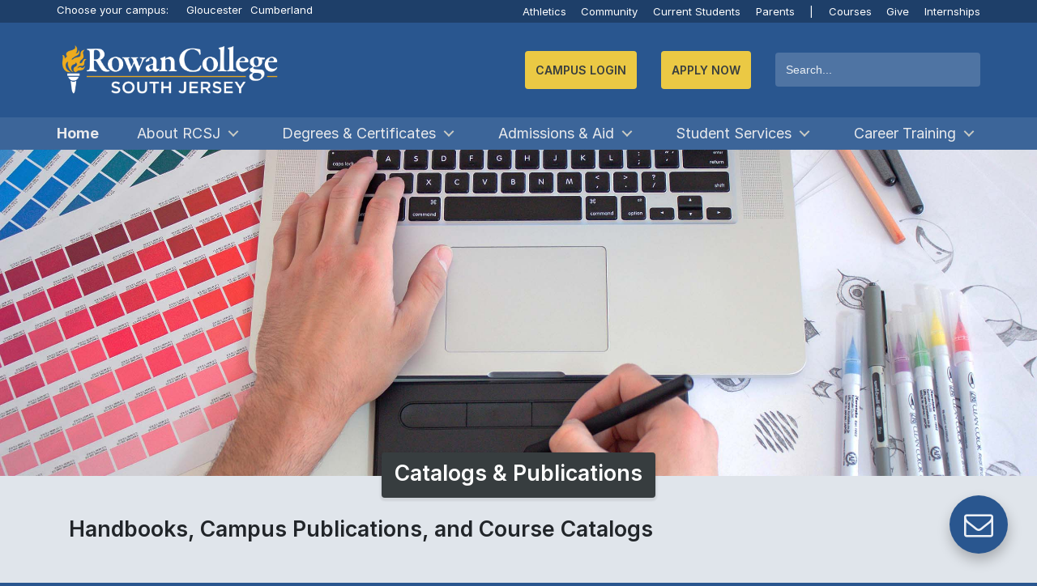

--- FILE ---
content_type: text/html; charset=utf-8
request_url: https://www.rcsj.edu/publications/gloucester/home
body_size: 27056
content:

<!DOCTYPE html >
<html lang="en" dir="ltr">
    <head><meta http-equiv="X-UA-Compatible" content="IE=edge" /><meta name="GENERATOR" content="Microsoft SharePoint" /><meta http-equiv="Content-type" content="text/html; charset=utf-8" /><meta http-equiv="Expires" content="0" /><title>
	
            
            
            Handbooks, Campus Publications, and Course Catalogs
             | Catalogs &amp; Publications | Rowan College South Jersey
                    
</title><link rel="shortcut icon" href="/PublishingImages/Icons/favicon.ico" type="image/vnd.microsoft.icon" id="favicon" />
    <link rel="stylesheet" type="text/css" href="/_catalogs/theme/Themed/76BB1D68/corev15-51C31438.themedcss?ctag=2"/>

    <script type="text/javascript" src="/_layouts/15/16.0.5530.1000/1033/initstrings.js"></script>
<script type="text/javascript" src="/_layouts/15/16.0.5530.1000/init.js"></script>
<script type="text/javascript" src="/ScriptResource.axd?d=-WKft0s_58OXU97ozQh7Saf1mzBvCSszOTWHnZcwxQwyvn0nYIRNvFnUpVyqrOVsD9RHrH5BDc2WBJHcNeC9gwDR7IGP5E1EPmQ8XJN4FBsruse9TNBE5Mfh4L51hX86uuCz6Xvb4164v5R0Czs11vcvvsMnk7YDKWpkaBV-zeL6Jz8LM8ajda-uTTrriFbO0&amp;t=32e5dfca"></script>
<script type="text/javascript" src="/_layouts/15/16.0.5530.1000/blank.js"></script>
<script type="text/javascript" src="/ScriptResource.axd?d=TG9jt-SctJBxg-e_IsusFrh2JgDsybrlWrKQCXO1GolYYQPXfd_ZRUMmKYkxE-G7qvl0reSYW5G3XBkBq6DwUJdsJCe5h1meBsaNv-6yKGNXfn0CV39vwqzOiLkQlMjnXyND7JdW07j25ue0n5nlZihQg5NGE-J_s0Ivzg3CpK5KRz4Ao2WOvvpiM450uavO0&amp;t=32e5dfca"></script>
<script type="text/javascript">RegisterSod("require.js", "\u002f_layouts\u002f15\u002f16.0.5530.1000\u002frequire.js");</script>
<script type="text/javascript">RegisterSod("strings.js", "\u002f_layouts\u002f15\u002f16.0.5530.1000\u002f1033\u002fstrings.js");</script>
<script type="text/javascript">RegisterSod("sp.res.resx", "\u002f_layouts\u002f15\u002f16.0.5530.1000\u002f1033\u002fsp.res.js");</script>
<script type="text/javascript">RegisterSod("sp.runtime.js", "\u002f_layouts\u002f15\u002f16.0.5530.1000\u002fsp.runtime.js");RegisterSodDep("sp.runtime.js", "sp.res.resx");</script>
<script type="text/javascript">RegisterSod("sp.js", "\u002f_layouts\u002f15\u002f16.0.5530.1000\u002fsp.js");RegisterSodDep("sp.js", "sp.runtime.js");RegisterSodDep("sp.js", "sp.ui.dialog.js");RegisterSodDep("sp.js", "sp.res.resx");</script>
<script type="text/javascript">RegisterSod("sp.init.js", "\u002f_layouts\u002f15\u002f16.0.5530.1000\u002fsp.init.js");</script>
<script type="text/javascript">RegisterSod("sp.ui.dialog.js", "\u002f_layouts\u002f15\u002f16.0.5530.1000\u002fsp.ui.dialog.js");RegisterSodDep("sp.ui.dialog.js", "sp.init.js");RegisterSodDep("sp.ui.dialog.js", "sp.res.resx");</script>
<script type="text/javascript">RegisterSod("core.js", "\u002f_layouts\u002f15\u002f16.0.5530.1000\u002fcore.js");RegisterSodDep("core.js", "strings.js");</script>
<script type="text/javascript">RegisterSod("menu.js", "\u002f_layouts\u002f15\u002f16.0.5530.1000\u002fmenu.js");</script>
<script type="text/javascript">RegisterSod("mQuery.js", "\u002f_layouts\u002f15\u002f16.0.5530.1000\u002fmquery.js");</script>
<script type="text/javascript">RegisterSod("callout.js", "\u002f_layouts\u002f15\u002f16.0.5530.1000\u002fcallout.js");RegisterSodDep("callout.js", "strings.js");RegisterSodDep("callout.js", "mQuery.js");RegisterSodDep("callout.js", "core.js");</script>
<script type="text/javascript">RegisterSod("sp.core.js", "\u002f_layouts\u002f15\u002f16.0.5530.1000\u002fsp.core.js");RegisterSodDep("sp.core.js", "strings.js");RegisterSodDep("sp.core.js", "sp.init.js");RegisterSodDep("sp.core.js", "core.js");</script>
<script type="text/javascript">RegisterSod("clienttemplates.js", "\u002f_layouts\u002f15\u002f16.0.5530.1000\u002fclienttemplates.js");</script>
<script type="text/javascript">RegisterSod("sharing.js", "\u002f_layouts\u002f15\u002f16.0.5530.1000\u002fsharing.js");RegisterSodDep("sharing.js", "strings.js");RegisterSodDep("sharing.js", "mQuery.js");RegisterSodDep("sharing.js", "clienttemplates.js");RegisterSodDep("sharing.js", "core.js");</script>
<script type="text/javascript">RegisterSod("suitelinks.js", "\u002f_layouts\u002f15\u002f16.0.5530.1000\u002fsuitelinks.js");RegisterSodDep("suitelinks.js", "strings.js");RegisterSodDep("suitelinks.js", "core.js");</script>
<script type="text/javascript">RegisterSod("clientrenderer.js", "\u002f_layouts\u002f15\u002f16.0.5530.1000\u002fclientrenderer.js");</script>
<script type="text/javascript">RegisterSod("srch.resources.resx", "\u002f_layouts\u002f15\u002f16.0.5530.1000\u002f1033\u002fsrch.resources.js");</script>
<script type="text/javascript">RegisterSod("search.clientcontrols.js", "\u002f_layouts\u002f15\u002f16.0.5530.1000\u002fsearch.clientcontrols.js");RegisterSodDep("search.clientcontrols.js", "sp.init.js");RegisterSodDep("search.clientcontrols.js", "clientrenderer.js");RegisterSodDep("search.clientcontrols.js", "srch.resources.resx");</script>
<script type="text/javascript">RegisterSod("sp.search.js", "\u002f_layouts\u002f15\u002f16.0.5530.1000\u002fsp.search.js");RegisterSodDep("sp.search.js", "sp.init.js");RegisterSodDep("sp.search.js", "sp.runtime.js");</script>
<script type="text/javascript">RegisterSod("ajaxtoolkit.js", "\u002f_layouts\u002f15\u002f16.0.5530.1000\u002fajaxtoolkit.js");RegisterSodDep("ajaxtoolkit.js", "search.clientcontrols.js");</script>
<script type="text/javascript">RegisterSod("cui.js", "\u002f_layouts\u002f15\u002f16.0.5530.1000\u002fcui.js");</script>
<script type="text/javascript">RegisterSod("inplview", "\u002f_layouts\u002f15\u002f16.0.5530.1000\u002finplview.js");RegisterSodDep("inplview", "strings.js");RegisterSodDep("inplview", "core.js");RegisterSodDep("inplview", "clienttemplates.js");RegisterSodDep("inplview", "sp.js");</script>
<script type="text/javascript">RegisterSod("ribbon", "\u002f_layouts\u002f15\u002f16.0.5530.1000\u002fsp.ribbon.js");RegisterSodDep("ribbon", "strings.js");RegisterSodDep("ribbon", "core.js");RegisterSodDep("ribbon", "sp.core.js");RegisterSodDep("ribbon", "sp.js");RegisterSodDep("ribbon", "cui.js");RegisterSodDep("ribbon", "sp.res.resx");RegisterSodDep("ribbon", "sp.runtime.js");RegisterSodDep("ribbon", "inplview");</script>
<script type="text/javascript">RegisterSod("userprofile", "\u002f_layouts\u002f15\u002f16.0.5530.1000\u002fsp.userprofiles.js");RegisterSodDep("userprofile", "sp.runtime.js");</script>
<script type="text/javascript">RegisterSod("followingcommon.js", "\u002f_layouts\u002f15\u002f16.0.5530.1000\u002ffollowingcommon.js");RegisterSodDep("followingcommon.js", "strings.js");RegisterSodDep("followingcommon.js", "sp.js");RegisterSodDep("followingcommon.js", "userprofile");RegisterSodDep("followingcommon.js", "core.js");RegisterSodDep("followingcommon.js", "mQuery.js");</script>
<script type="text/javascript">RegisterSod("profilebrowserscriptres.resx", "\u002f_layouts\u002f15\u002f16.0.5530.1000\u002f1033\u002fprofilebrowserscriptres.js");</script>
<script type="text/javascript">RegisterSod("sp.ui.mysitecommon.js", "\u002f_layouts\u002f15\u002f16.0.5530.1000\u002fsp.ui.mysitecommon.js");RegisterSodDep("sp.ui.mysitecommon.js", "sp.init.js");RegisterSodDep("sp.ui.mysitecommon.js", "sp.runtime.js");RegisterSodDep("sp.ui.mysitecommon.js", "userprofile");RegisterSodDep("sp.ui.mysitecommon.js", "profilebrowserscriptres.resx");</script>
<script type="text/javascript">RegisterSod("browserScript", "\u002f_layouts\u002f15\u002f16.0.5530.1000\u002fie55up.js");RegisterSodDep("browserScript", "strings.js");</script>
<link type="text/xml" rel="alternate" href="/Publications-site/_vti_bin/spsdisco.aspx" />
                
            
            
            
            
            
        
                <link rel="canonical" href="https://www.rcsj.edu:443/publications/gloucester/home" />
                
                
            <meta http-equiv="Content-type" content="text/html; charset=utf-8" /><meta http-equiv="Expires" content="0" /><meta name="viewport" content="width=device-width, initial-scale=1" /><meta charset="UTF-8" /><meta name="theme-color" content="#29568f" />
            <script src="https://use.fontawesome.com/d9a07b774f.js" defer="defer">//<![CDATA[
    
            //]]></script>
            <link rel="search" href="https://www.rcsj.edu/search.xml" type="application/opensearchdescription+xml" title="Search | RCSJ" /><link rel="icon" href="/PublishingImages/Icons/favicon.png" type="image/x-icon" /><link rel="shortcut icon" href="/PublishingImages/Icons/favicon.ico" type="image/x-icon" /><link rel="icon" type="image/png" href="/PublishingImages/Icons/favicon.png" /><meta name="author" content="Rowan College of South Jersey" /><meta name="description" content="Rowan College of South Jersey (RCSJ) is reimagining community college: the only college to offer Rowan Choice, earn a Bachelor&#39;s for less than $30,000 with 3+1, and major in one of 120 degree programs." /><meta name="language" content="en" /><meta name="keywords" content="RCGC,CCCNJ,CCC,Rowan College,South Jersey,Rowan College at Gloucester County,GCCNJ,Gloucester County College,Community College,Cumberland County College,Cumberland County,Gloucester County,Rowan University,College,Tuition,RCSJ,RowanSJ, Rowan College SJ, RC at SJ,South Jersey College, New Jersey College,Colleges,College,Three Plus One,3+1,Rowan Choice, RowanChoice,Transfer College,Community College Transfer,Workforce Development,Adult Education,Education Programs,Nursing,Nursing Degrees,Degrees" /><meta name="apple-mobile-web-app-capable" content="yes" /><meta name="facebook-domain-verification" content="7jmb4luzzcgjc7xvzz5c3x0s1dslmw" />
            <script>//<![CDATA[
        window.getCookie = function(name) {
          match = document.cookie.match(new RegExp(name + '=([^;]+)'));
          if (match) return match[1];
        }
    
            //]]></script>
            <!-- Webmaster UA -->
            <script src="https://www.googletagmanager.com/gtag/js?id=UA-143067220-1">//<![CDATA[
            //]]></script>
            <script>//<![CDATA[
        window.dataLayer = window.dataLayer || [];
        function gtag() { dataLayer.push(arguments); }
        gtag('js', new Date());
        gtag('config', 'UA-143067220-1');
    
            //]]></script>
            <!-- Webmaster GA4 -->
            <script src="https://www.googletagmanager.com/gtag/js?id=G-7LCMGPK24N">//<![CDATA[
            //]]></script>
            <script>//<![CDATA[
        window.dataLayer = window.dataLayer || [];
        function gtag() { dataLayer.push(arguments); }
        gtag('js', new Date());
        gtag('config', 'G-7LCMGPK24N');
    
            //]]></script>
            <!-- Facebook Pixel Code -->
            <script>//<![CDATA[
            !function (f, b, e, v, n, t, s) {
                if (f.fbq) return; n = f.fbq = function () {
                    n.callMethod ?
                    n.callMethod.apply(n, arguments) : n.queue.push(arguments)
                };
                if (!f._fbq) f._fbq = n; n.push = n; n.loaded = !0; n.version = '2.0';
                n.queue = []; t = b.createElement(e); t.async = !0;
                t.src = v; s = b.getElementsByTagName(e)[0];
                s.parentNode.insertBefore(t, s)
            }(window, document, 'script',
                'https://connect.facebook.net/en_US/fbevents.js');
            fbq('init', '1723559744492682');
            fbq('track', 'PageView');
        
            //]]></script>
            <noscript>
                <img height="1" width="1" src="https://www.facebook.com/tr?id=1723559744492682&amp;ev=PageView&#xA;        &amp;noscript=1" />
            </noscript>
            <!-- End Facebook Pixel Code -->

<!-- Start LocaliQ Pixel Code 9/10/25 -->
<!-- 
<script type="text/javascript" src="//cdn.rlets.com/capture_configs/b07/632/09d/0384fcc84583aab950706b4.js" async="async">//<![CDATA[//]]></script>
-->
<!-- End LocaliQ Pixel Code 9/10/25 -->


            <link rel="stylesheet" href="/Style%20Library/dist/compiled.min.css" /><link rel="stylesheet" href="/Style%20Library/chatbot.css" /><link rel="stylesheet" href="/Style%20Library/twitter-patch.css" /><meta property="og:image" content="/PublishingImages/Icons/favicon.png" /><meta property="og:image:type" content="image/jpeg" /><meta property="og:image:width" content="160" /><meta property="og:image:height" content="160" /><meta property="og:image" content="/PublishingImages/Icons/favicon.png" /><meta property="og:image:type" content="image/png" /><meta property="og:image:width" content="160" /><meta property="og:image:height" content="160" /></head>
        <body onhashchange="if (typeof(_spBodyOnHashChange) != 'undefined') _spBodyOnHashChange();"><div id="imgPrefetch" style="display:none">
<img src="/PublishingImages/Icons/favicon.ico" />
<img src="/_layouts/15/images/spcommon.png" />
<img src="/Publications-site/Gloucester-site/SiteAssets/publications.jpg" />
</div>
<form method="post" action="./home?TermStoreId=be9dcbc3-90cd-4313-82e1-46e576dfb88c&amp;TermSetId=032beb56-5868-48aa-9137-90dbb716b624&amp;TermId=27b924d1-f3d1-4045-b44c-8c1f6da495c4" onsubmit="javascript:return WebForm_OnSubmit();" id="aspnetForm">
<div class="aspNetHidden">
<input type="hidden" name="_wpcmWpid" id="_wpcmWpid" value="" />
<input type="hidden" name="wpcmVal" id="wpcmVal" value="" />
<input type="hidden" name="MSOWebPartPage_PostbackSource" id="MSOWebPartPage_PostbackSource" value="" />
<input type="hidden" name="MSOTlPn_SelectedWpId" id="MSOTlPn_SelectedWpId" value="" />
<input type="hidden" name="MSOTlPn_View" id="MSOTlPn_View" value="0" />
<input type="hidden" name="MSOTlPn_ShowSettings" id="MSOTlPn_ShowSettings" value="False" />
<input type="hidden" name="MSOGallery_SelectedLibrary" id="MSOGallery_SelectedLibrary" value="" />
<input type="hidden" name="MSOGallery_FilterString" id="MSOGallery_FilterString" value="" />
<input type="hidden" name="MSOTlPn_Button" id="MSOTlPn_Button" value="none" />
<input type="hidden" name="__EVENTTARGET" id="__EVENTTARGET" value="" />
<input type="hidden" name="__EVENTARGUMENT" id="__EVENTARGUMENT" value="" />
<input type="hidden" name="__REQUESTDIGEST" id="__REQUESTDIGEST" value="noDigest" />
<input type="hidden" name="MSOSPWebPartManager_DisplayModeName" id="MSOSPWebPartManager_DisplayModeName" value="Browse" />
<input type="hidden" name="MSOSPWebPartManager_ExitingDesignMode" id="MSOSPWebPartManager_ExitingDesignMode" value="false" />
<input type="hidden" name="MSOWebPartPage_Shared" id="MSOWebPartPage_Shared" value="" />
<input type="hidden" name="MSOLayout_LayoutChanges" id="MSOLayout_LayoutChanges" value="" />
<input type="hidden" name="MSOLayout_InDesignMode" id="MSOLayout_InDesignMode" value="" />
<input type="hidden" name="_wpSelected" id="_wpSelected" value="" />
<input type="hidden" name="_wzSelected" id="_wzSelected" value="" />
<input type="hidden" name="MSOSPWebPartManager_OldDisplayModeName" id="MSOSPWebPartManager_OldDisplayModeName" value="Browse" />
<input type="hidden" name="MSOSPWebPartManager_StartWebPartEditingName" id="MSOSPWebPartManager_StartWebPartEditingName" value="false" />
<input type="hidden" name="MSOSPWebPartManager_EndWebPartEditing" id="MSOSPWebPartManager_EndWebPartEditing" value="false" />
<input type="hidden" name="SideBySideToken" id="SideBySideToken" value="16.0.5530.1000" />
<input type="hidden" name="__VIEWSTATE" id="__VIEWSTATE" value="/[base64]" />
</div>

<script type="text/javascript">
//<![CDATA[
var theForm = document.forms['aspnetForm'];
if (!theForm) {
    theForm = document.aspnetForm;
}
function __doPostBack(eventTarget, eventArgument) {
    if (!theForm.onsubmit || (theForm.onsubmit() != false)) {
        theForm.__EVENTTARGET.value = eventTarget;
        theForm.__EVENTARGUMENT.value = eventArgument;
        theForm.submit();
    }
}
//]]>
</script>


<script src="/WebResource.axd?d=jGB_f1g9D8G3hy_g9ljkEq8eq5QAA9Zg5bZxld1mPAt6x93ltCN4FcI4ahjy7HQ9gWV3r4E2yxqPkExX8Sek2E7bdGTuv91Vyn6RWAuC3rU1&amp;t=638942066805310136" type="text/javascript"></script>


<script type="text/javascript">
//<![CDATA[
var MSOWebPartPageFormName = 'aspnetForm';
var g_presenceEnabled = true;
var g_wsaEnabled = false;

var g_correlationId = 'bb2feda1-8cc6-c0ea-7734-a7fbc44fb278';
var g_wsaQoSEnabled = false;
var g_wsaQoSDataPoints = [];
var g_wsaRUMEnabled = false;
var g_wsaLCID = 1033;
var g_wsaListTemplateId = 850;
var g_wsaSiteTemplateId = 'CMSPUBLISHING#0';
var _fV4UI=true;var _spPageContextInfo = {webServerRelativeUrl: "\u002fPublications-site", webAbsoluteUrl: "https:\u002f\u002fwww.rcsj.edu\u002fPublications-site", siteAbsoluteUrl: "https:\u002f\u002fwww.rcsj.edu", serverRequestPath: "\u002fPublications-site\u002fPages\u002fHome.aspx", layoutsUrl: "_layouts\u002f15", webTitle: "Catalogs \u0026 Publications", webTemplate: "39", tenantAppVersion: "0", isAppWeb: false, Has2019Era: true, webLogoUrl: "\u002fPublications-site\u002fGloucester-site\u002fSiteAssets\u002fpublications.jpg", webLanguage: 1033, currentLanguage: 1033, currentUICultureName: "en-US", currentCultureName: "en-US", clientServerTimeDelta: new Date("2026-01-15T08:39:03.0790663Z") - new Date(), updateFormDigestPageLoaded: new Date("2026-01-15T08:39:03.0790663Z"), siteClientTag: "11682$$16.0.5530.1000", crossDomainPhotosEnabled:false, webUIVersion:15, webPermMasks:{High:16,Low:196673},pageListId:"{4e95a490-1e38-4706-9f69-206349786e89}",pageItemId:4, pagePersonalizationScope:1, alertsEnabled:false, customMarkupInCalculatedFieldDisabled: true, siteServerRelativeUrl: "\u002f", allowSilverlightPrompt:'True',"themedCssFolderUrl" : "/_catalogs/theme/Themed/76BB1D68","themedImageFileNames" : {"spcommon.png" : "spcommon-B35BB0A9.themedpng?ctag=2","ellipsis.11x11x32.png" : "ellipsis.11x11x32-2F01F47D.themedpng?ctag=2","O365BrandSuite.95x30x32.png" : "O365BrandSuite.95x30x32-C212E2FD.themedpng?ctag=2","socialcommon.png" : "socialcommon-6F3394A9.themedpng?ctag=2","spnav.png" : "spnav-230C537D.themedpng?ctag=2"}, isSiteAdmin: false};var L_Menu_BaseUrl="/Publications-site";
var L_Menu_LCID="1033";
var L_Menu_SiteTheme="null";
document.onreadystatechange=fnRemoveAllStatus; function fnRemoveAllStatus(){removeAllStatus(true)};Flighting.ExpFeatures = [480215056,1880287568,1561350208,302071836,3212816,69472768,4194310,-2113396707,268502022,-872284160,1049232,-2147421952,65536,65536,2097472,917504,-2147474174,1372324107,67108882,0,0,-2147483648,2097152,0,0,32768,0,0,0,0,0,0,0,0,0,0,0,0,0,0,0,0,0,0,0,0,0,0,0,0,0,0,0,0,0,0,0,0,0,0,0,0,0,0,0,0,0,0,0,0,0,0,0,0,0,0,0,0,0,0,0,0,0,0,32768]; (function()
{
    if(typeof(window.SP) == "undefined") window.SP = {};
    if(typeof(window.SP.YammerSwitch) == "undefined") window.SP.YammerSwitch = {};

    var ysObj = window.SP.YammerSwitch;
    ysObj.IsEnabled = false;
    ysObj.TargetYammerHostName = "www.yammer.com";
} )(); //]]>
</script>

<script src="/_layouts/15/16.0.5530.1000/blank.js" type="text/javascript"></script>
<script type="text/javascript">
//<![CDATA[
(function(){

        if (typeof(_spBodyOnLoadFunctions) === 'undefined' || _spBodyOnLoadFunctions === null) {
            return;
        }
        _spBodyOnLoadFunctions.push(function() {
            SP.SOD.executeFunc('core.js', 'FollowingDocument', function() { FollowingDocument(); });
        });
    })();(function(){

        if (typeof(_spBodyOnLoadFunctions) === 'undefined' || _spBodyOnLoadFunctions === null) {
            return;
        }
        _spBodyOnLoadFunctions.push(function() {
            SP.SOD.executeFunc('core.js', 'FollowingCallout', function() { FollowingCallout(); });
        });
    })();if (typeof(DeferWebFormInitCallback) == 'function') DeferWebFormInitCallback();function WebForm_OnSubmit() {
UpdateFormDigest('\u002fPublications-site', 1440000);if (typeof(_spFormOnSubmitWrapper) != 'undefined') {return _spFormOnSubmitWrapper();} else {return true;};
return true;
}
//]]>
</script>

<div class="aspNetHidden">

	<input type="hidden" name="__VIEWSTATEGENERATOR" id="__VIEWSTATEGENERATOR" value="BAB98CB3" />
</div>
            <!-- Google Tag Manager (noscript) -->
            <noscript>
                <iframe src="https://www.googletagmanager.com/ns.html?id=GTM-NW4LTW5" height="0" width="0" style="display:none;visibility:hidden">
                </iframe>
            </noscript>
            <!-- End Google Tag Manager (noscript) -->
            <span id="DeltaSPWebPartManager">
                
            </span>
            <script type="text/javascript">
//<![CDATA[
Sys.WebForms.PageRequestManager._initialize('ctl00$ScriptManager', 'aspnetForm', [], [], [], 90, 'ctl00');
//]]>
</script>

                
                
                
                <div>
	
                    <div id="TurnOnAccessibility" style="display:none" class="s4-notdlg noindex">
                        <a id="linkTurnOnAcc" href="#" class="ms-accessible ms-acc-button" onclick="SetIsAccessibilityFeatureEnabled(true);UpdateAccessibilityUI();document.getElementById('linkTurnOffAcc').focus();return false;">
                            Turn on more accessible mode
                        </a>
                    </div>
                    <div id="TurnOffAccessibility" style="display:none" class="s4-notdlg noindex">
                        <a id="linkTurnOffAcc" href="#" class="ms-accessible ms-acc-button" onclick="SetIsAccessibilityFeatureEnabled(false);UpdateAccessibilityUI();document.getElementById('linkTurnOnAcc').focus();return false;">
                            Turn off more accessible mode
                        </a>
                    </div>
                
</div>
                <div id="ms-designer-ribbon">
                    <div>
	
	<div id="s4-ribbonrow" style="visibility:hidden;display:none"></div>

</div>


                    
                </div>
                <span>
                    
<a id="ctl00_ctl74_ExplicitLogin" class="ms-signInLink" href="https://www.rcsj.edu/Publications-site/_layouts/15/Authenticate.aspx?Source=%2Fpublications%2Fgloucester%2Fhome" style="display:inline-block;">Sign In</a>

                </span>
                
                <div id="s4-workspace">
                    <div id="s4-bodyContainer">
                        <p class="skip-link noindex">
                            <a href="#main" class="sr-only sr-only-focusable">Jump to main content
                            </a>
                        </p>
                        <p class="skip-link">
                            <a href="#home-address" class="sr-only sr-only-focusable">Jump to navigation
                            </a>
                        </p>
                        <fab class="noindex" onclick="document.getElementById('id01').style.display='flex'">
                            <div class="fab">
                                <i class="fa fa-envelope-o">
                                </i>
                            </div>
                        </fab>
                        <div id="id01" class="cd-main-content lightbox modal noindex" style="display: none; align-content: center; justify-content: center;">
                            <div class="lightbox-container">
                                <div class="lightbox-content">
                                    <div class="video-container">
                                        <button onclick="document.getElementById('id01').style.display='none'; return false;">✕
                                        </button>
                                        <section class="wufoo">
                                            <div id="wufoo-z109mtd81509648">
                                    Fill out the 
                                                <a href="https://rowancollege.wufoo.com/forms/z109mtd81509648">RCSJ Contact Form 
                                                </a>
                                            </div>
                                            <script defer="defer" type="text/javascript">//<![CDATA[
                                  var z109mtd81509648;(function(d, t) {
                                  var s = d.createElement(t), options = {
                                  'userName':'rowancollege',
                                  'formHash':'z109mtd81509648',
                                  'autoResize':true,
                                  'height':'537',
                                  'async':true,
                                  'host':'wufoo.com',
                                  'header':'hide',
                                  'ssl':true};
                                  s.src = ('https:' == d.location.protocol ? 'https://' : 'http://') + 'www.wufoo.com/scripts/embed/form.js';
                                  s.onload = s.onreadystatechange = function() {
                                  var rs = this.readyState; if (rs) if (rs != 'complete') if (rs != 'loaded') return;
                                  try { z109mtd81509648 = new WufooForm();z109mtd81509648.initialize(options);z109mtd81509648.display(); } catch (e) {}};
                                  var scr = d.getElementsByTagName(t)[0], par = scr.parentNode; par.insertBefore(s, scr);
                                  })(document, 'script');
                                
                                
                                            //]]></script>
                                        </section>
                                    </div>
                                </div>
                            </div>
                        </div>
                        <div id="alerts" class="noindex">
                            
                            
                            
                            
                            
                            
                            <div id="ctl00_g_9dbf580d_63ea_434c_b058_77ec451b1fa5" WebPart="true" __WebPartId="{9dbf580d-63ea-434c-b058-77ec451b1fa5}" __MarkupType="vsattributemarkup" IsClosed="false">
	<span id="ctl00_g_9dbf580d_63ea_434c_b058_77ec451b1fa5_lblError"></span>





</div>
                            
                        </div>
                        <header class="blue cd-main-content mobile-glue noindex">
                            <section class="d-none yellow" style="border-bottom: 0.25rem solid #1e3f69;">
                                <div class="container no-padding">
                                    <div class="row noindex" style="margin-right: 0;">
                                        <div class="col-12 quicklinks font-size-pt-10 textBlack" style="text-align: left;">
                                            <strong>COVID-19: 
                                            </strong>
                                            <a class="textBlack" href="/vaccine">Vaccine
                                            </a>
 | 
                                                                            <a class="textBlack" href="/learn">Learning Online
                                            </a>
 | 
                                                                            <a class="textBlack" href="/coronavirus">Updates
                                            </a>
                                        </div>
                                    </div>
                                </div>
                            </section>
                            <section id="secondaryNavigation" class="navblue d-block noindex">
                                <div class="container d-flex justify-content-end no-padding noindex">
                                    <div class="quicklinks col-lg-4 col-md-6 col-sm-6 col-xs-12 no-padding text-align-left noindex" style="text-align: left;">
                                        <div class="d-block noindex">
                                            <span class="textWhite d-mm-none">Choose your campus:
                                
                                            </span>
                                            <a href="#" id="GloucesterCampusSelector" class="d-inline-block campus-switcher">Gloucester
                                
                                            </a>
                                            <a href="#" id="CumberlandCampusSelector" class="d-inline-block campus-switcher">Cumberland
                                
                                            </a>
                                        </div>
                                    </div>
                                    <div class="pd-sm quicklinks d-none d-sm-block col-sm-6 col-md-6 col-lg-8 noindex">
                                        <div class="d-inline-block noindex">
                                            <a href="/Athletics">Athletics
                                            </a>
                                            <a href="/Community">Community
                                            </a>
                                            <a href="/CurrentStudents">Current Students
                                            </a>
                                            <a class="d-none d-md-inline-block" href="/Parents">Parents 
                                            </a>
                                            <div class="d-mm-none d-md-none d-lg-inline-block noindex">
                                                <a href="#">|
                                                </a>
                                                <a href="/Courses">Courses
                                                </a>
                                                <a href="/Give">Give
                                                </a>
                                                <a href="/Internships" class="last">Internships
                                                </a>
                                            </div>
                                        </div>
                                    </div>
                                    <div class="pd-sm quicklinks d-block d-sm-none col-6 noindex">
                                        <div class="d-inline-block">
                                            <a href="/Apply">Apply Now
                                            </a>
                                        </div>
                                    </div>
                                </div>
                            </section>
                            <div class="container noindex">
                                <div class="row mlr-0 cannot-hide noindex">
                                    <a href="/" id="rowanSJLogoArea" class="logo col-7 col-md-3 mlr-15 noindex">
                                        <img id="rowanSJLogo" src="/Style%20Library/logo-wbg.png" loading="eager" alt="Rowan College South Jersey Logo" />
                                    </a>
                                    <ul class="cd-header-buttons col-5 pr-0 d-md-none noindex">
                                        <li>
                                            <a class="cd-search-trigger d-mm-none d-md-none" href="#">Search
                                                <span>
                                                </span>
                                            </a>
                                        </li>
                                        <li>
                                            <a class="cd-nav-trigger" href="#cd-primary-nav">Menu
                                                <span>
                                                </span>
                                            </a>
                                        </li>
                                    </ul>
                                    <!-- cd-header-buttons -->
                                    <div class="search col-12 offset-md-1 col-md-8 d-flex justify-content-between justify-content-md-end align-items-center no-padding flex-wrap can-hide noindex">
                                        <!-- Default Login -->
                                        <a href="#" id="campusLogin-link" class="login-action button noindex d-none" tabindex="0">Campus Login
                              
                                            <span id="cl-end" style="display:none;">
                                            </span>
                                        </a>
                                        <ul id="qlCampusPicker" class="dropdown-menu noindex">
                                            <li>
                                                <a href="#" class="login-intent" data-campus="gloucester" target="_top">
                                                    <i class="fa fa-desktop" aria-hidden="true">
                                                    </i>
Gloucester                                                </a>
                                            </li>
                                            <li>
                                                <a href="/currentstudents/cumberland" class="login-intent" data-campus="cumberland" target="_top">
                                                    <i class="fa fa-link" aria-hidden="true">
                                                    </i>
Cumberland                                                </a>
                                            </li>
                                        </ul>
                                        <!-- Gloucester Campus Login -->
                                        <a href="/Direct" id="p-link" class="login-action no-menu button noindex d-none" tabindex="0">Direct Links
                                        </a>
                                        
                                        <!-- Cumberland Campus Login -->
                                        <a href="/Direct" class="login-action no-menu button noindex d-none" id="cu-link">Direct Links
                              
                                            <span id="cuql-end" style="display:none;">
                                            </span>
                                        </a>
                                        <ul id="qlCumberlandCampus" class="dropdown-menu noindex">
                                            <li>
                                                <a href="https://www.rcsj.edu/cc-activate-student" target="_top">
                                                    <i class="fa fa-book" aria-hidden="true">
                                                    </i>
Password Reset                                               </a>
                                            </li>
                                            <li>
                                                <a href="https://bblearn.rcsj.edu/" target="_top">
                                                    <i class="fa fa-book" aria-hidden="true">
                                                    </i>
Blackboard                                                </a>
                                            </li>
                                            <li>
                                                <a href="https://cc-selfservice.rcsj.edu/Student/Courses/">
                                                    <i class="fa fa-info-circle" aria-hidden="true">
                                                    </i>
Course Lookup                                                </a>
                                            </li>

                                            <li>
                                                <a href="https://www.gmail.com/" target="_blank">
                                                    <i class="fa fa-sign-in" aria-hidden="true">
                                                    </i>
Student Email                                                </a>
                                            </li>

                                            <li>
                                                <a href="https://outlook.com/owa/rcsj.edu/" target="_blank">
                                                    <i class="fa fa-sign-in" aria-hidden="true">
                                                    </i>
Employee Email                                                </a>
                                            </li>


                                            <li>
                                                <a href="https://cc-selfservice.rcsj.edu/Student" target="_top">
                                                    <i class="fa fa-desktop" aria-hidden="true">
                                                    </i>
Self-Service                                                </a>
                                            </li>

                                            <li>
                                                <a href="https://www.rcsj.edu/Advisement/Cumberland" target="_top">
                                                    <i class="fa fa-desktop" aria-hidden="true">
                                                    </i>
Register Now                                                </a>
                                            </li>


</ul>
<!-- Gloucester Maintenance Links -->
                                        
                                        <a href="/Apply" class="button noindex" tabindex="0">Apply Now
                                
                                
                            
                            
                            
                            
                            
                            
                            
                                        </a>
                                        <div class="search__box col-12 col-md-4 no-padding order-first order-sm-first order-md-2 order-lg-2 noindex">
                                            <div data-name="SearchBox">
                                                
                                                
                                                <div class="ms-webpart-chrome ms-webpart-chrome-fullWidth ">
	<div WebPartID="00000000-0000-0000-0000-000000000000" HasPers="true" id="WebPartWPQ1" width="100%" class="ms-WPBody " OnlyForMePart="true" allowDelete="false" style="" ><div componentid="ctl00_ctl75_csr" id="ctl00_ctl75_csr"><div id="SearchBox" name="Control"><div class="ms-srch-sb ms-srch-sb-border" id="ctl00_ctl75_csr_sboxdiv"><input type="text" value="Search..." maxlength="2048" accessKey="S" title="Search..." id="ctl00_ctl75_csr_sbox" autocomplete="off" autocorrect="off" onkeypress="EnsureScriptFunc('Search.ClientControls.js', 'Srch.U', function() {if (Srch.U.isEnterKey(String.fromCharCode(event.keyCode))) {$find('ctl00_ctl75_csr').search($get('ctl00_ctl75_csr_sbox').value);return Srch.U.cancelEvent(event);}})" onkeydown="EnsureScriptFunc('Search.ClientControls.js', 'Srch.U', function() {var ctl = $find('ctl00_ctl75_csr');ctl.activateDefaultQuerySuggestionBehavior();})" onfocus="EnsureScriptFunc('Search.ClientControls.js', 'Srch.U', function() {var ctl = $find('ctl00_ctl75_csr');ctl.hidePrompt();ctl.setBorder(true);})" onblur="EnsureScriptFunc('Search.ClientControls.js', 'Srch.U', function() {var ctl = $find('ctl00_ctl75_csr'); if (ctl){ ctl.showPrompt(); ctl.setBorder(false);}})" class="ms-textSmall ms-srch-sb-prompt ms-helperText"/><a title="Search" role="button" class="ms-srch-sb-searchLink" id="ctl00_ctl75_csr_SearchLink" onclick="EnsureScriptFunc('Search.ClientControls.js', 'Srch.U', function() {$find('ctl00_ctl75_csr').search($get('ctl00_ctl75_csr_sbox').value);})" href="javascript: {}" ><img src="/_catalogs/theme/Themed/76BB1D68/searchresultui-61174269.themedpng?ctag=2" class="ms-srch-sb-searchImg" id="searchImg" alt="Search" /></a><div class="ms-qSuggest-container ms-shadow" id="AutoCompContainer"><div id="ctl00_ctl75_csr_AutoCompList"></div></div></div></div></div><noscript><div id="ctl00_ctl75_noscript">It looks like your browser does not have JavaScript enabled. Please turn on JavaScript and try again.</div></noscript><div id="ctl00_ctl75">
		
                                                    
                                                
	</div><div class="ms-clear"></div></div>
</div>
                                                
                                            </div>
                                        </div>
                                    </div>
                                </div>
                            </div>
                            <div class="qnBlue noindex">
                                <div class="container no-padding noindex">
                                    <nav class="cd-nav noindex">
                                        <ul id="cd-primary-nav" class="noindex nav-menu cd-primary-nav is-fixed">
                                            <li class="top-nav-item noindex">
                                                <a id="home-address" href="/">
                                                    <strong>Home
                                        
                                                    </strong>
                                                </a>
                                            </li>
                                            <li class="d-block d-sm-none noindex">
                                                <a href="/apply">
                                                    <strong class="textBlue">Apply Now
                                        
                                                    </strong>
                                                </a>
                                            </li>
                                            <li class="has-children d-block d-sm-none noindex">
                                                <a href="#">
                                                    <strong class="TextQnBlue">Quicklinks
                                        
                                                    </strong>
                                                </a>
                                                <ul class="cd-nav-icons is-hidden noindex">
                                                    <li class="go-back">
                                                        <a href="#">Menu
                                            
                                                        </a>
                                                    </li>
                                                    <li>
                                                        <a class="cd-nav-item ico noindex" href="/Community">
                                                            <svg viewBox="0 0 24 24" width="24" height="24">
                                                                <path class="heroicon-ui" d="M9 12A5 5 0 1 1 9 2a5 5 0 0 1 0 10zm0-2a3 3 0 1 0 0-6 3 3 0 0 0 0 6zm7 11a1 1 0 0 1-2 0v-2a3 3 0 0 0-3-3H7a3 3 0 0 0-3 3v2a1 1 0 0 1-2 0v-2a5 5 0 0 1 5-5h4a5 5 0 0 1 5 5v2zm1-5a1 1 0 0 1 0-2 5 5 0 0 1 5 5v2a1 1 0 0 1-2 0v-2a3 3 0 0 0-3-3zm-2-4a1 1 0 0 1 0-2 3 3 0 0 0 0-6 1 1 0 0 1 0-2 5 5 0 0 1 0 10z" />
                                                            </svg>
                                                            <h4>Community
                                                
                                                            </h4>
                                                            <p>See community events, services, and more
                                                
                                                            </p>
                                                        </a>
                                                    </li>
                                                    <li>
                                                        <a class="cd-nav-item ico noindex" href="/CurrentStudents">
                                                            <svg viewBox="0 0 24 24" width="24" height="24">
                                                                <path class="heroicon-ui" d="M9 12A5 5 0 1 1 9 2a5 5 0 0 1 0 10zm0-2a3 3 0 1 0 0-6 3 3 0 0 0 0 6zm8 11a1 1 0 0 1-2 0v-2a3 3 0 0 0-3-3H7a3 3 0 0 0-3 3v2a1 1 0 0 1-2 0v-2a5 5 0 0 1 5-5h5a5 5 0 0 1 5 5v2zm-1.3-10.7l1.3 1.29 3.3-3.3a1 1 0 0 1 1.4 1.42l-4 4a1 1 0 0 1-1.4 0l-2-2a1 1 0 0 1 1.4-1.42z" />
                                                            </svg>
                                                            <h4>Current Students
                                                
                                                            </h4>
                                                            <p>View resources, course info, and more
                                                
                                                            </p>
                                                        </a>
                                                    </li>
                                                    <li>
                                                        <a class="cd-nav-item ico noindex" href="/Parents">
                                                            <svg viewBox="0 0 24 24" width="24" height="24">
                                                                <path class="heroicon-ui" d="M12 12a5 5 0 1 1 0-10 5 5 0 0 1 0 10zm0-2a3 3 0 1 0 0-6 3 3 0 0 0 0 6zm9 11a1 1 0 0 1-2 0v-2a3 3 0 0 0-3-3H8a3 3 0 0 0-3 3v2a1 1 0 0 1-2 0v-2a5 5 0 0 1 5-5h8a5 5 0 0 1 5 5v2z" />
                                                            </svg>
                                                            <h4>Parents
                                                
                                                            </h4>
                                                            <p>See why Rowan College is better
                                                
                                                            </p>
                                                        </a>
                                                    </li>
                                                    <li>
                                                        <span class="pd-wl">
                                                        </span>
                                                    </li>
                                                    <li>
                                                        <a class="cd-nav-item ico noindex" href="/Calendars">
                                                            <svg viewBox="0 0 24 24" width="24" height="24">
                                                                <path class="heroicon-ui" d="M17 4h2a2 2 0 0 1 2 2v14a2 2 0 0 1-2 2H5a2 2 0 0 1-2-2V6c0-1.1.9-2 2-2h2V3a1 1 0 1 1 2 0v1h6V3a1 1 0 0 1 2 0v1zm-2 2H9v1a1 1 0 1 1-2 0V6H5v4h14V6h-2v1a1 1 0 0 1-2 0V6zm4 6H5v8h14v-8z" />
                                                            </svg>
                                                            <h4>Calendar
                                                
                                                            </h4>
                                                            <p>A list of registration dates, closings, and more
                                                
                                                            </p>
                                                        </a>
                                                    </li>
                                                    <li>
                                                        <a class="cd-nav-item ico noindex" href="/Courses">
                                                            <svg viewBox="0 0 24 24" width="24" height="24">
                                                                <path class="heroicon-ui" d="M7 5H5v14h14V5h-2v10a1 1 0 0 1-1.45.9L12 14.11l-3.55 1.77A1 1 0 0 1 7 15V5zM5 3h14a2 2 0 0 1 2 2v14a2 2 0 0 1-2 2H5a2 2 0 0 1-2-2V5c0-1.1.9-2 2-2zm4 2v8.38l2.55-1.27a1 1 0 0 1 .9 0L15 13.38V5H9z" />
                                                            </svg>
                                                            <h4>Courses
                                                
                                                            </h4>
                                                            <p>View registration info, dates, and more
                                                
                                                            </p>
                                                        </a>
                                                    </li>
                                                    <li>
                                                        <a class="cd-nav-item ico noindex" href="/Give">
                                                            <svg viewBox="0 0 24 24" width="24" height="24">
                                                                <path class="heroicon-ui" d="M12 22a10 10 0 1 1 0-20 10 10 0 0 1 0 20zm0-2a8 8 0 1 0 0-16 8 8 0 0 0 0 16zm1-11v2h1a3 3 0 0 1 0 6h-1v1a1 1 0 0 1-2 0v-1H8a1 1 0 0 1 0-2h3v-2h-1a3 3 0 0 1 0-6h1V6a1 1 0 0 1 2 0v1h3a1 1 0 0 1 0 2h-3zm-2 0h-1a1 1 0 1 0 0 2h1V9zm2 6h1a1 1 0 0 0 0-2h-1v2z" />
                                                            </svg>
                                                            <h4>Give
                                                
                                                            </h4>
                                                            <p>Support the Rowan College Foundation
                                                
                                                            </p>
                                                        </a>
                                                    </li>
                                                    <li>
                                                        <a class="cd-nav-item ico noindex" href="/Co-op">
                                                            <svg viewBox="0 0 24 24" width="24" height="24">
                                                                <path class="heroicon-ui" d="M8 7V5c0-1.1.9-2 2-2h4a2 2 0 0 1 2 2v2h4a2 2 0 0 1 2 2v10a2 2 0 0 1-2 2H4a2 2 0 0 1-2-2V9c0-1.1.9-2 2-2h4zm8 2H8v10h8V9zm2 0v10h2V9h-2zM6 9H4v10h2V9zm4-2h4V5h-4v2z" />
                                                            </svg>
                                                            <h4>Internships
                                                
                                                            </h4>
                                                            <p>Learn about the various intern programs
                                                
                                                            </p>
                                                        </a>
                                                    </li>
                                                </ul>
                                            </li>
                                            <li class="has-children top-nav-item noindex">
                                                <a href="/About">About RCSJ
                                    
                                                </a>
                                                <ul class="cd-secondary-nav is-hidden sub-nav noindex">
                                                    <li class="go-back">
                                                        <a href="#">Menu
                                            
                                                        </a>
                                                    </li>
                                                    <li class="see-all">
                                                        <a href="/AZQuicklinks">A-Z Quicklinks
                                            
                                                        </a>
                                                    </li>
                                                    <li class="sub-nav-group">
                                                        <a class="featured noindex" href="/CollegeOverview" style="padding-right: 0;">
                                                            <img src="/Style%20Library/Images/Nav_icons/College-Overview.jpg" alt="" loading="lazy" style="padding-bottom: 0.5rem;" />
                                                            <span>About RCSJ
                                                
                                                            </span>
                                                            <p style="color: #2e3233; font-weight: 400;" class="d-mm-none noindex">
                                                                <br />

Discover how Rowan College is redefining the structure of higher education.                                                                                                            </p>
                                                            <section class="button d-mm-none" style="padding: 0.5rem; border: 1px solid #4f74a3; border-radius: 4px; color: #4f74a3; font-weight: 400; display: inline-block;">Learn How
                                                
                                                            </section>
                                                        </a>
                                                    </li>
                                                    <li class="sub-nav-group">
                                                        <a class="featured noindex" href="/Visit" style="padding-right: 0;">
                                                            <img src="/Style%20Library/Images/Nav_icons/Visit-Our-Campus.jpg" alt="" loading="lazy" style="padding-bottom: 0.5rem;" />
                                                            <span>Visit Our Campus
                                                
                                                            </span>
                                                            <p style="color: #2e3233; font-weight: 400;" class="d-mm-none noindex">
                                                                <br />

Two campuses. One College. Greater opportunities are right in your backyard.                                                                                                            </p>
                                                            <section class="button d-mm-none" style="padding: 0.5rem; border: 1px solid #4f74a3; border-radius: 4px; color: #4f74a3; font-weight: 400; display: inline-block;">Visit Us
                                                
                                                            </section>
                                                        </a>
                                                    </li>
                                                    <li class="sub-nav-group">
                                                        <a class="featured noindex" href="/StudentRightToKnow" style="padding-right: 0;">
                                                            <img src="/Style%20Library/Images/Nav_icons/Student-Right-to-Know.jpg" alt="" loading="lazy" style="padding-bottom: 0.5rem;" />
                                                            <span>Student Right to Know
                                                
                                                            </span>
                                                            <p style="color: #2e3233; font-weight: 400;" class="d-mm-none noindex">
                                                                <br />

Easy access to the information you need to make an informed decision.                                                                                                            </p>
                                                            <section class="button d-mm-none" style="padding: 0.5rem; border: 1px solid #4f74a3; border-radius: 4px; color: #4f74a3; font-weight: 400; display: inline-block;">View More Info
                                                
                                                            </section>
                                                        </a>
                                                    </li>
                                                    <li class="has-children sub-nav-group">
                                                        <a href="#">More
                                            
                                                        </a>
                                                        <ul class="is-hidden">
                                                            <li class="go-back">
                                                                <a href="#">About
                                                    
                                                                </a>
                                                            </li>
                                                            <li class="nav-item d-md-none">
                                                                <a href="#">
                                                                    <strong>More
                                                        
                                                                    </strong>
                                                                </a>
                                                            </li>
                                                            <li>
                                                                <a href="/Publications">Catalogs &amp; Publications
                                                    
                                                                </a>
                                                            </li>
                                                            <li>
                                                                <a href="/CollegeOverview/College-Administration">College Administration
                                                    
                                                                </a>
                                                            </li>
                                                            <li>
                                                                <a href="/Policies">College Policies
                                                    
                                                                </a>
                                                            </li>
                                                            <li>
                                                                <a href="/apn">Annual Public Notice
                                                    
                                                                </a>
                                                            </li>
                                                            <li>
                                                                <a href="/HR">HR &amp; Employment
                                                    
                                                                </a>
                                                            </li>
                                                            <li>
                                                                <a href="/Connections">Industry Connections
                                                    
                                                                </a>
                                                            </li>
                                                            <li>
                                                                <a href="/IR">Institutional Research
                                                    
                                                                </a>
                                                            </li>
                                                            <li>
                                                                <a href="/Visit">Map &amp; Directions
                                                    
                                                                </a>
                                                            </li>
                                                            <li>
                                                                <a href="/People/Directory">Personnel Directory
                                                    
                                                                </a>
                                                            </li>
                                                            <li>
                                                                <a href="/Security">Safety &amp; Security
                                                    
                                                                </a>
                                                            </li>
                                                        </ul>
                                                    </li>
                                                </ul>
                                            </li>
                                            <li class="has-children top-nav-item noindex">
                                                <a href="/Academics">Degrees &amp; Certificates
                                    
                                                </a>
                                                <ul class="cd-secondary-nav is-hidden sub-nav noindex">
                                                    <li class="go-back">
                                                        <a href="#">Menu
                                            
                                                        </a>
                                                    </li>
                                                    <li class="see-all">
                                                        <a href="/AZQuicklinks">A-Z Quicklinks
                                            
                                                        </a>
                                                    </li>
                                                    <li class="sub-nav-group">
                                                        <a class="featured noindex" href="/Degrees" style="padding-right: 0;">
                                                            <img src="/Style%20Library/Images/Nav_icons/Areas-of-Study.jpg" alt="" loading="lazy" style="padding-bottom: 0.5rem;" />
                                                            <span>Areas of Study
                                                
                                                            </span>
                                                            <p style="color: #2e3233; font-weight: 400;" class="d-mm-none noindex">
                                                                <br />

More than 120 unique degree and certificate options mean more choices for you.                                                                                                            </p>
                                                            <section class="button d-mm-none" style="padding: 0.5rem; border: 1px solid #4f74a3; border-radius: 4px; color: #4f74a3; font-weight: 400; display: inline-block;">See All Options
                                                
                                                            </section>
                                                        </a>
                                                    </li>
                                                    <li class="sub-nav-group">
                                                        <a class="featured noindex" href="/Online" style="padding-right: 0;">
                                                            <img src="/Style%20Library/Images/Nav_icons/Online-Learning.jpg" alt="" loading="lazy" style="padding-bottom: 0.5rem;" />
                                                            <span>Online Learning
                                                
                                                            </span>
                                                            <p style="color: #2e3233; font-weight: 400;" class="d-mm-none noindex">
                                                                <br />

Whether at home or on the go, Rowan College has the right option for your lifestyle.                                                                                                            </p>
                                                            <section class="button d-mm-none" style="padding: 0.5rem; border: 1px solid #4f74a3; border-radius: 4px; color: #4f74a3; font-weight: 400; display: inline-block;">Find Out More
                                                
                                                            </section>
                                                        </a>
                                                    </li>
                                                    <li class="sub-nav-group">
                                                        <a class="featured noindex" href="/RowanUniversity" style="padding-right: 0;">
                                                            <img src="/Style%20Library/Images/Nav_icons/Rowan-Partnerships.jpg" alt="" loading="lazy" style="padding-bottom: 0.5rem;" />
                                                            <span>Rowan Partnership
                                                
                                                            </span>
                                                            <p style="color: #2e3233; font-weight: 400;" class="d-mm-none noindex">
                                                                <br />

Our premier partnership with Rowan University provides greater opportunities.                                                                                                            </p>
                                                            <section class="button d-mm-none" style="padding: 0.5rem; border: 1px solid #4f74a3; border-radius: 4px; color: #4f74a3; font-weight: 400; display: inline-block;">The Rowan Partnership
                                                
                                                            </section>
                                                        </a>
                                                    </li>
                                                    <li class="has-children sub-nav-group">
                                                        <a href="#">More
                                            
                                                        </a>
                                                        <ul class="is-hidden">
                                                            <li class="go-back">
                                                                <a href="#">More
                                                    
                                                                </a>
                                                            </li>
                                                            <li>
                                                                <a href="/Calendars">Academic Calendar
                                                    
                                                                </a>
                                                            </li>
                                                            <li>
                                                                <a href="/Publications">Course Catalogs &amp; Publications
                                                    
                                                                </a>
                                                            </li>
                                                            <li>
                                                                <a href="/Syllabi">Course Syllabi
                                                    
                                                                </a>
                                                            </li>
                                                            <li>
                                                                <a href="/eLearning">eLearning
                                                    
                                                                </a>
                                                            </li>
                                                            <li>
                                                                <a href="/Commencement">Graduation &amp; Commencement
                                                    
                                                                </a>
                                                            </li>
                                                            <li>
                                                                <a href="/InstitutionalEffectiveness">Institutional Effectiveness
                                                    
                                                                </a>
                                                            </li>
                                                            <li>
                                                                <a href="/Library">Library
                                                    
                                                                </a>
                                                            </li>
                                                            <li>
                                                                <a href="/Transcripts">Transcripts
                                                    
                                                                </a>
                                                            </li>
                                                            <!-- <li>
                                                                <a href="/Tutoring">Tutoring Services
                                                    
                                                                </a>
                                                            </li> -->
                                                        </ul>
                                                    </li>
                                                </ul>
                                            </li>
                                            <li class="has-children top-nav-item noindex">
                                                <a href="/Future">Admissions &amp; Aid
                                    
                                                </a>
                                                <ul class="cd-secondary-nav is-hidden sub-nav noindex">
                                                    <li class="go-back">
                                                        <a href="#">Menu
                                            
                                                        </a>
                                                    </li>
                                                    <li class="see-all">
                                                        <a href="/AZQuicklinks">A-Z Quicklinks
                                            
                                                        </a>
                                                    </li>
                                                    <li class="sub-nav-group">
                                                        <a class="featured noindex" href="/Future" style="padding-right: 0;">
                                                            <img src="/Style%20Library/Images/Nav_icons/Future-students.jpg" alt="" loading="lazy" style="padding-bottom: 0.5rem;" />
                                                            <span>Future Students
                                                
                                                            </span>
                                                            <p style="color: #2e3233; font-weight: 400;" class="d-mm-none noindex">
                                                                <br />

All of the resources you need to enroll with ease at our award-winning campuses.                                                                                                            </p>
                                                            <section class="button d-mm-none" style="padding: 0.5rem; border: 1px solid #4f74a3; border-radius: 4px; color: #4f74a3; font-weight: 400; display: inline-block;">Become a Student
                                                
                                                            </section>
                                                        </a>
                                                    </li>
                                                    <li class="sub-nav-group">
                                                        <a class="featured noindex" href="/enroll" style="padding-right: 0;">
                                                            <img src="/Style%20Library/Images/Nav_icons/How-to-Apply.jpg" alt="" loading="lazy" style="padding-bottom: 0.5rem;" />
                                                            <span>Steps to Enroll
                                                
                                                            </span>
                                                            <p style="color: #2e3233; font-weight: 400;" class="d-mm-none noindex">
                                                                <br />

Start your academic journey at Rowan College in a few, easy steps.                                                                                                            </p>
                                                            <section class="button d-mm-none" style="padding: 0.5rem; border: 1px solid #4f74a3; border-radius: 4px; color: #4f74a3; font-weight: 400; display: inline-block;">Let's Get Started
                                                
                                                            </section>
                                                        </a>
                                                    </li>
                                                    <li class="sub-nav-group">
                                                        <a class="featured noindex" href="/PayingForCollege" style="padding-right: 0;">
                                                            <img src="/Style%20Library/Images/Nav_icons/Paying-for-College.jpg" alt="" loading="lazy" style="padding-bottom: 0.5rem;" />
                                                            <span>Paying for College
                                                
                                                            </span>
                                                            <p style="color: #2e3233; font-weight: 400;" class="d-mm-none noindex">
                                                                <br />

Rowan College offers more options than ever before to make education fit your budget.                                                                                                            </p>
                                                            <section class="button d-mm-none" style="padding: 0.5rem; border: 1px solid #4f74a3; border-radius: 4px; color: #4f74a3; font-weight: 400; display: inline-block;">Learn More, Spend Less
                                                
                                                            </section>
                                                        </a>
                                                    </li>
                                                    <li class="has-children sub-nav-group">
                                                        <a href="#">More
                                            
                                                        </a>
                                                        <ul class="is-hidden">
                                                            <li class="go-back">
                                                                <a href="#">More
                                                    
                                                                </a>
                                                            </li>
                                                            <li>
                                                                <a href="/HighSchool">High School Programs
                                                    
                                                                </a>
                                                            </li>
                                                            <li>
                                                                <a href="/International">International Students
                                                    
                                                                </a>
                                                            </li>
                                                            <li>
                                                                <a href="/Veterans">Military Students
                                                    
                                                                </a>
                                                            </li>
                                                            <li>
                                                                <a href="/RowanUniversity">Rowan Partner Programs
                                                    
                                                                </a>
                                                            </li>
                                                            <li>
                                                                <a href="/Scholarships">Scholarships
                                                    
                                                                </a>
                                                            </li>
                                                            <li>
                                                                <a href="/SelectiveAdmissions">Selective Admissions
                                                    
                                                                </a>
                                                            </li>
                                                            <li>
                                                                <a href="/Testing">Testing Services
                                                    
                                                                </a>
                                                            </li>
                                                            <li>
                                                                <a href="/Transfer">Transferring to RCSJ
                                                    
                                                                </a>
                                                            </li>
                                                            <li>
                                                                <a href="/Visiting">Visiting Students
                                                    
                                                                </a>
                                                            </li>
                                                        </ul>
                                                    </li>
                                                </ul>
                                            </li>
                                            <li class="has-children top-nav-item noindex">
                                                <a href="/StudentServices">Student Services
                                    
                                                </a>
                                                <ul class="cd-secondary-nav collapsible is-hidden sub-nav noindex">
                                                    <li class="go-back">
                                                        <a href="#">Menu
                                            
                                                        </a>
                                                    </li>
                                                    <li class="see-all">
                                                        <a href="/AZQuicklinks">A-Z Quicklinks
                                            
                                                        </a>
                                                    </li>
                                                    <li class="sub-nav-group">
                                                        <a class="featured noindex" href="/courses" style="padding-right: 0;">
                                                            <img src="/Style%20Library/Images/Nav_icons/Register-for-Classes.jpg" alt="" loading="lazy" style="padding-bottom: 0.5rem;" />
                                                            <span>Register for Classes
                                                
                                                            </span>
                                                            <p style="color: #2e3233; font-weight: 400;" class="d-mm-none noindex">
                                                                <br />

Find the right class for you – online, on-campus, or something in between.                                                                                                            </p>
                                                            <section class="button d-mm-none" style="padding: 0.5rem; border: 1px solid #4f74a3; border-radius: 4px; color: #4f74a3; font-weight: 400; display: inline-block;">Register for Classes
                                                
                                                            </section>
                                                        </a>
                                                    </li>
                                                    <li class="sub-nav-group">
                                                        <a class="featured noindex" href="/Advisement" style="padding-right: 0;">
                                                            <img src="/Style%20Library/Images/Nav_icons/See-an-Advisor.jpg" alt="" loading="lazy" style="padding-bottom: 0.5rem;" />
                                                            <span>See an Advisor
                                                            </span>
                                                            <p style="color: #2e3233; font-weight: 400;" class="d-mm-none noindex">
                                                                <br />
Convenient, flexible advising helps you start your semester on the right foot.                                                            </p>
                                                            <section class="button d-mm-none" style="padding: 0.5rem; border: 1px solid #4f74a3; border-radius: 4px; color: #4f74a3; font-weight: 400; display: inline-block;">Academic Advising
                                                            </section>
                                                        </a>
                                                    </li>
                                                    <li class="sub-nav-group">
                                                        <a class="featured noindex" href="/AcademicSupport" style="padding-right: 0;">
                                                            <img src="/Style%20Library/Images/Nav_icons/Academic-Support.jpg" alt="" loading="lazy" style="padding-bottom: 0.5rem;" />
                                                            <span>Academic Support
                                                            </span>
                                                            <p style="color: #2e3233; font-weight: 400;" class="d-mm-none noindex">
                                                                <br />
All the support you need to succeed like grant-funded programs, Library, Testing, Tutoring, and more.                                                             </p>
                                                            <section class="button d-mm-none" style="padding: 0.5rem; border: 1px solid #4f74a3; border-radius: 4px; color: #4f74a3; font-weight: 400; display: inline-block;">Support to Succeed
                                                
                                                            </section>
                                                        </a>
                                                    </li>
                                                    <li class="has-children sub-nav-group">
                                                        <a href="#">More
                                            
                                                        </a>
                                                        <ul class="is-hidden">
                                                            <li class="go-back">
                                                                <a href="#">More
                                                    
                                                                </a>
                                                            </li>
                                                            <li>
                                                                <a href="/Bookstore">Bookstore
                                                    
                                                                </a>
                                                            </li>
                                                            <li>
                                                                <a href="/Cafe">Cafe Dining Options
                                                    
                                                                </a>
                                                            </li>
                                                            <li>
                                                                <a href="/CampusLife">Campus Life
                                                    
                                                                </a>
                                                            </li>
                                                            <li>
                                                                <a href="/InternshipCareerConnection">Career Services
                                                    
                                                                </a>
                                                            </li>
                                                            <li>
                                                                <a href="/CWS">Center for Wellness &amp; Support
                                                    
                                                                </a>
                                                            </li>
                                                            <li>
                                                                <a href="/Library">Library
                                                    
                                                                </a>
                                                            </li>
                                                            <li>
                                                                <a href="/SpecialServices">Special Services
                                                    
                                                                </a>
                                                            </li>
                                                            <li>
                                                                <a href="/StudentRecords">Student Records
                                                    
                                                                </a>
                                                            </li>
                                                            <li>
                                                                <a href="/TS">Technical Support
                                                    
                                                    
                                                                </a>
                                                            </li>
                                                            <li>
                                                                <a href="/Transcripts">Transcripts
                                                    
                                                                </a>
                                                            </li>
                                                             <li>
                                                                <a href="/UniversityPartners-site">University Partners
                                                    
                                                                </a>
                                                            </li>

                                                            
                                                        </ul>
                                                    </li>
                                                </ul>
                                            </li>
                                            <li class="has-children top-nav-item noindex">
                                                <a href="/Workforce">Career Training
                                    
                                    
                                    
                                    
                                    
                                    
                                    
                                                </a>
                                                <ul class="cd-secondary-nav is-hidden sub-nav noindex">
                                                    <li class="go-back">
                                                        <a href="#">Menu
                                            
                                            
                                            
                                            
                                            
                                            
                                            
                                                        </a>
                                                    </li>
                                                    <li class="see-all">
                                                        <a href="/AZQuicklinks">A-Z Quicklinks
                                            
                                                        </a>
                                                    </li>
                                                    <li class="sub-nav-group">
                                                        <a class="featured noindex" href="/Workforce" style="padding-right: 0;">
                                                            <img src="/Style%20Library/Images/Nav_icons/Career-Training.jpg" alt="" loading="lazy" style="padding-bottom: 0.5rem;" />
                                                            <span>Career &amp; Technical Ed (CTE)
                                                
                                                
                                                
                                                
                                                
                                                
                                                
                                                            </span>
                                                            <p style="color: #2e3233; font-weight: 400;" class="d-mm-none noindex">
                                                                <br />







                                                Invest in practical, hands-on experience that will take your career to the next level.                                                                                                                                                                                                                                                                                                                                                            </p>
                                                            <section class="button d-mm-none" style="padding: 0.5rem; border: 1px solid #4f74a3; border-radius: 4px; color: #4f74a3; font-weight: 400; display: inline-block;">Learn More
                                                
                                                
                                                
                                                
                                                
                                                
                                                
                                                            </section>
                                                        </a>
                                                    </li>
                                                    <li class="sub-nav-group">
                                                        <a class="featured noindex" href="/corporate-training" style="padding-right: 0;">
                                                            <img src="/Style%20Library/Images/Nav_icons/Corporate-Ed-and-Training.jpg" alt="" loading="lazy" style="padding-bottom: 0.5rem;" />
                                                            <span>Corporate Ed &amp; Training
                                                
                                                
                                                
                                                
                                                
                                                
                                                
                                                            </span>
                                                            <p style="color: #2e3233; font-weight: 400;" class="d-mm-none noindex">
                                                                <br />







                                                Improve company performance with professional skills training for your employees.                                                                                                                                                                                                                                                                                                                                                                                                            </p>
                                                            <section class="button d-mm-none" style="padding: 0.5rem; border: 1px solid #4f74a3; border-radius: 4px; color: #4f74a3; font-weight: 400; display: inline-block;">Improve Performance
                                                
                                                
                                                
                                                
                                                
                                                
                                                
                                                            </section>
                                                        </a>
                                                    </li>
                                                    <li class="sub-nav-group">
                                                        <a class="featured noindex" href="/Community" style="padding-right: 0;">
                                                            <img src="/Style%20Library/Images/Nav_icons/For-the-Community.jpg" alt="" loading="lazy" style="padding-bottom: 0.5rem;" />
                                                            <span>For the Community
                                                
                                                
                                                
                                                
                                                
                                                
                                                
                                                            </span>
                                                            <p style="color: #2e3233; font-weight: 400;" class="d-mm-none noindex">
                                                                <br />







                                                Rowan College is committed to supporting and strengthening its community with programming.                                                                                                                                                                                                                                                                                                                                                            </p>
                                                            <section class="button d-mm-none" style="padding: 0.5rem; border: 1px solid #4f74a3; border-radius: 4px; color: #4f74a3; font-weight: 400; display: inline-block;">Learn More
                                                
                                                
                                                
                                                
                                                
                                                
                                                
                                                            </section>
                                                        </a>
                                                    </li>
                                                    <li class="has-children sub-nav-group">
                                                        <a href="#">More
                                            
                                            
                                            
                                            
                                            
                                            
                                            
                                                        </a>
                                                        <ul class="is-hidden">
                                                            <li class="go-back">
                                                                <a href="#">More
                                                    
                                                    
                                                    
                                                    
                                                    
                                                    
                                                    
                                                                </a>
                                                            </li>
                                                            <li>
                                                                <a href="/neurodiversity-academy">Academy for Neurodiversity
                                                    
                                                    
                                                    
                                                    
                                                    
                                                    
                                                    
                                                                </a>
                                                            </li>
                                                            <li>
                                                                <a href="/ACT">Adult Center for Transition
                                                    
                                                    
                                                    
                                                    
                                                    
                                                    
                                                    
                                                                </a>
                                                            </li>
                                                            <li>
                                                                <a href="/AdultEducation">Adult Education
                                                    
                                                    
                                                    
                                                    
                                                    
                                                    
                                                    
                                                                </a>
                                                            </li>
                                                            <li>
                                                                <a href="/ArtsInnovation">Arts &amp; Innovation Center
                                                    
                                                    
                                                    
                                                    
                                                    
                                                    
                                                    
                                                                </a>
                                                            </li>
                                                            <li>
                                                                <a href="/Workforce/Catalogs">Catalogs
                                                    
                                                    
                                                    
                                                    
                                                    
                                                    
                                                    
                                                                </a>
                                                            </li>
                                                            <li>
                                                                <a href="/DisplacedHomemakers">Displaced Homemakers Program
                                                    
                                                    
                                                    
                                                    
                                                    
                                                    
                                                    
                                                                </a>
                                                            </li>
                                                            <li>
                                                                <a href="/FireAcademy">Fire Academy
                                                    
                                                    
                                                    
                                                    
                                                    
                                                    
                                                    
                                                                </a>
                                                            </li>
                                                            <li>
                                                                <a href="/PoliceAcademy">Police Academy
                                                    
                                                    
                                                    
                                                    
                                                    
                                                    
                                                    
                                                                </a>
                                                            </li>
                                                            <li>
                                                                <a href="https://sjvolunteers.org/" target="_blank">Volunteering
                                                    
                                                    
                                                    
                                                    
                                                    
                                                    
                                                    
                                                                </a>
                                                            </li>
                                                        </ul>
                                                    </li>
                                                </ul>
                                            </li>
                                        </ul>
                                        <!-- primary-nav -->
                                    </nav>
                                    <!-- cd-nav -->
                                    <span style="display: none;" class="nav-end noindex">
                                    </span>
                                </div>
                            </div>
                        </header>
                        <main id="main" class="light cd-main-content">
                            <div data-name="ContentPlaceHolderMain">
                                
                                
                                <span id="DeltaPlaceHolderMain">
                                    
            <section class="content-page white">
                <hero class="no_overlay_hero">
                    
                    
                    <div>
	
                        
                        <a id="ctl00_PlaceHolderMain_x1e258c69f6124969895591d169a5a5df" title="Catalogs &amp; Publications" class="ms-siteicon-a" href="/Publications-site"><img id="ctl00_PlaceHolderMain_x3db68974518846de99830257c3a95da9" class="ms-siteicon-img" name="onetidHeadbnnr0" src="/Publications-site/Gloucester-site/SiteAssets/publications.jpg" alt="STEM Students in classroom and in front of MEC Building" /></a>
                        
                    
</div>
                    
                </hero>
                <section class="page_area">
                    <div class="container">
                        <div class="row justify-content-center">
                            <section class="title_ribbon">
                                <h1>
                                    Catalogs &amp; Publications
                                </h1>
                            </section>
                        </div>
                    </div>
                    <div class="page container">
                        <div class="content row article">
                            <div class="col-sm-12">
                                <h1>
                                    <span data-name="Page Field: Title">
                                        
                                        
                                        Handbooks, Campus Publications, and Course Catalogs
                                        
                                    </span>
                                </h1>
                                <div class="w-100">
                                    
                                    
                                    <div id="ctl00_PlaceHolderMain_ctl03_label" style='display:none'>Page Image</div><div id="ctl00_PlaceHolderMain_ctl03__ControlWrapper_RichImageField" class="ms-rtestate-field" style="display:inline" aria-labelledby="ctl00_PlaceHolderMain_ctl03_label"><div class="ms-rtestate-field"></div></div>
                                    
                                </div>
                            </div>
                        </div>
                        <div class="content row article">
                            <div class="col-md-8">
                                <div class="w-100" data-name="Page Field: Page Content">
                                    
                                    
                                    <div id="ctl00_PlaceHolderMain_ctl04_label" style='display:none'>Page Content</div><div id="ctl00_PlaceHolderMain_ctl04__ControlWrapper_RichHtmlField" class="ms-rtestate-field" style="display:inline" aria-labelledby="ctl00_PlaceHolderMain_ctl04_label">​​  ​​​ 
<p>View the RCSJ student handbook or a campus academic catalog for information on programs, policies, and procedures, or check out a student-led publication or the College newsletter to connect to the Rowan College campus community, to&#160;​learn about upcoming events,  and more.</p><div><div class="row mb-5"><div class="col-12 col-md-6" style="text-align&#58;center;"> 
         <a href="/Publications-site/Documents/RCSJ-Academic-Catalog.pdf" target="_blank">
            <img src="/Publications-site/PublishingImages/Academic-Catalog-Cover.PNG" alt="Cumberland Academic Catalog" class="w-100 d-block" style="width&#58;437px;" /></a>
         <a href="/Publications-site/Documents/RCSJ-Academic-Catalog.pdf" target="_blank" style="font-size&#58;12pt;text-align&#58;center;background-color&#58;#e0e5eb;letter-spacing&#58;0px;">
            <span style="font-size&#58;12pt;letter-spacing&#58;0px;">2025-2026&#160;</span><span style="font-size&#58;12pt;letter-spacing&#58;0px;">Acade​mic Catalog​</span></a></div><div class="col-12 col-md-6"><div style="text-align&#58;center;"> 
            <img src="/Publications-site/PublishingImages/Student-Handbook-cover.png" alt="Cumberland Academic Catalog cover" class="w-100 d-block" style="width&#58;5591px;" />&#160; 
            <div style="text-align&#58;center;display&#58;inline;"> 
               <span style="font-size&#58;12pt;letter-spacing&#58;0px;">​​​<a href="/Publications-site/Documents/Student-Handbook.pdf" target="_blank">2025-2026 Student Handbook</a><br></span></div>​<br></div> 
         <a href="/Publications-site/Documents/Academic-Catalog-CC.pdf" target="_blank">​​<br></a></div></div><div class="row mb-5"><div class="col-12 col-md-6"><div style="text-align&#58;center;"> 
            <a href="/Publications-site/Documents/CTE-Course-Guide.pdf" target="_blank">
               <img src="/Publications-site/PublishingImages/CTE-Cover.jpg" alt="Cover of Student Handbook" class="w-100 d-block" style="width&#58;10299px;" /></a>
            <a href="/Publications-site/Documents/CTE-Course-Guide.pdf" target="_blank" style="background-color&#58;#e0e5eb;text-align&#58;center;">Career&#160;&amp;​ T​echnical&#160;<br>Education - Course&#160;Guide</a><br></div>
         <br>
      </div><div class="col-12 col-md-6"> 
         <a href="/Publications-site/Documents/Newsletter%20Guide_June21.pdf"> </a>
         <p style="text-align&#58;center;"> 
            <a href="/Publications-site/Documents/RCSJ%20Presidents%20Report%202025-26.pdf" target="_blank"><img src="/Publications-site/PublishingImages/President-report-Cover.png" alt=" cover of the President's report with student grads" class="w-100 d-block style=" /></a> 
            <br></p><p style="text-align&#58;center;"> 
            <a href="/Publications-site/Documents/RCSJ%20Presidents%20Report%202025-26.pdf" target="_blank">2025 -2026&#160;President's Report</a>​<br><br></p></div></div><div class="row mb-5"><div class="col-12 col-md-6" style="text-align&#58;center;"> 
         <a href="/Publications-site/Documents/2023GC__CTE-Fall-Winter-CourseGuide.pdf"> </a> 
         <a href="/Publications-site/Documents/Report-to-Community.pdf" target="_blank"> 
            <img src="/Publications-site/PublishingImages/Report-to-Community-Cover-2025.jpg" alt="Cover of the report that has Students grads" class="w-100 d-block style=" /></a>​​​&#160;<br><a href="/Publications-site/Documents/CTE-Course-Guide.pdf" target="_blank"></a><a href="/Publications-site/Documents/Report-to-Community.pdf" target="_blank" style="background-color&#58;#e0e5eb;font-size&#58;16px;text-align&#58;center;">Report to the Community</a><br>​<br></div><div class="col-12 col-md-6"><div style="text-align&#58;center;"> 
            <a href="/Publications-site/Documents/The-Voice-2025.pdf" target="_blank">
               <img src="/Publications-site/PublishingImages/Voice-Cover.PNG" alt="Cover the Vangaurd that has a young person with thier back to the camerain pink sunset light" class="w-100 d-block style=" /></a><a href="/Publications-site/Documents/Vanguard-2025.pdf" target="_blank" style="background-color&#58;#e0e5eb;text-align&#58;center;">​</a><span style="text-align&#58;center;">​</span><a href="/Publications-site/Documents/The-Voice-2025.pdf" target="_blank" style="background-color&#58;#e0e5eb;text-align&#58;center;font-size&#58;16px;">The Voice</a><br style="text-align&#58;center;"><a href="/Publications-site/Documents/The-Voice-2024.pdf" target="_blank" style="background-color&#58;#e0e5eb;text-align&#58;center;">2024​</a><span style="text-align&#58;center;">&#160;Edition</span><br style="text-align&#58;center;"><span style="text-align&#58;center;"></span><a href="/Publications-site/Documents/The%20Voice%202023%20Spring.pdf" target="_blank" style="background-color&#58;#e0e5eb;text-align&#58;center;">2023</a><span style="text-align&#58;center;">​</span><span style="text-align&#58;center;"></span><span style="text-align&#58;center;">&#160;Edition</span> ​<span style="font-size&#58;1rem;letter-spacing&#58;0px;text-align&#58;left;">​​</span></div></div></div><div class="row"> ​ 
      <div class="row mb-5"><div class="col-12 col-md-6"><div style="text-align&#58;center;">
               <a href="/Publications-site/Documents/The-Voice-2025.pdf" target="_blank"> 
                  <img src="/Publications-site/PublishingImages/Vanguard-Cover.PNG" alt="Cover of Student Handbook" class="w-100 d-block " /></a><a href="/Publications-site/Documents/Vanguard-2025.pdf" target="_blank" style="background-color&#58;#e0e5eb;text-align&#58;center;">​</a><span style="text-align&#58;center;">​</span><a href="/Publications-site/Documents/Vanguard-2025.pdf" target="_blank" style="color&#58;#2f62a3;background-color&#58;#e0e5eb;text-align&#58;center;">The Vanguard</a><span style="text-align&#58;center;">​​​ ​</span><br></div><div style="text-align&#58;center;">
               <a href="/Publications-site/Documents/Vanguard-2025.pdf" target="_blank">​</a>​​<span style="font-size&#58;1rem;letter-spacing&#58;0px;font-weight&#58;700;">Past Editions</span></div><dl><dd style="text-align&#58;center;">
                  <a href="/Publications-site/Documents/Vanguard-2024.pdf" target="_blank">2024</a><br><a href="/Publications-site/Documents/Vanguard%202023.pdf" target="_blank" style="background-color&#58;#e0e5eb;font-size&#58;1rem;letter-spacing&#58;0px;">20​23​</a></dd><dd>
                  <br> 
               </dd></dl></div></div></div></div></div>
                                    
                                </div>
                            </div>
                            <div class="col-md-4 order-first order-sm-first order-md-2">
                                <div data-name="Page Field: Page Content 2">
                                    
                                    
                                    <div id="ctl00_PlaceHolderMain_ctl05_label" style='display:none'>Page Content 2</div><div id="ctl00_PlaceHolderMain_ctl05__ControlWrapper_RichHtmlField" class="ms-rtestate-field" style="display:inline" aria-labelledby="ctl00_PlaceHolderMain_ctl05_label">​​<span class="ms-rtestate-read  ms-reusableTextView" contentEditable="false" id="__publishingReusableFragment" fragmentid="/ReusableContent/64_.000" ><table class="ms-rteTable-7" width="100%" cellspacing="0" style="height&#58;256px;"><tbody><tr class="ms-rteTableHeaderRow-7" style="text-align&#58;center;"><th class="ms-rteTableHeaderEvenCol-7" rowspan="1" colspan="1" style="width&#58;100%;"> 
            <font color="#f1f1f1">
               <span style="font-size&#58;17.3333px;">
                  <strong>​​​​​Campus Tours</strong></span></font></th></tr><tr class="ms-rteTableOddRow-7"><td class="ms-rteTableEvenCol-7"><div></div><div><div style="text-align&#58;center;"> 
                  <img src="/PublishingImages/OH/06202025-tours-Call-out-box.jpg" alt="" style="width&#58;374px;" /> 
                  <br> 
               </div> &#160;</div><div style="text-align&#58;center;"><div>
                  <span class="ms-rteFontSize-3"></span></div><div><span class="ms-rteFontSize-3"><strong><span style="font-size&#58;12pt;font-family&#58;aptos, sans-serif;color&#58;black;">Join us for a campus tour this winter!</span><br>​</strong></span></div><div><span style="font-size&#58;12pt;font-family&#58;aptos, sans-serif;color&#58;black;">Explore the campus, peek into classrooms, and learn the next steps to
becoming a student at RCSJ.</span></div><div><br></div></div><div><div style="text-align&#58;center;"><strong></strong></div><div style="text-align&#58;center;"><b><span style="text-decoration&#58;underline;"><span style="font-size&#58;12pt;font-family&#58;aptos, sans-serif;color&#58;#467886;"><a href="https&#58;//nam12.safelinks.protection.outlook.com/?url=https&#58;//www.eventbrite.com/e/cumberland-campus-tour-tickets-161628532291?aff%3Doddtdtcreator&amp;data=05%7c02%7cjyager%40rcsj.edu%7c098060988a9f46169f0e08de08052ad4%7ccb63cea94a68442cbbb0662c23b51b59%7c0%7c0%7c638957015448189497%7cUnknown%7cTWFpbGZsb3d8eyJFbXB0eU1hcGkiOnRydWUsIlYiOiIwLjAuMDAwMCIsIlAiOiJXaW4zMiIsIkFOIjoiTWFpbCIsIldUIjoyfQ%3D%3D%7c0%7c%7c%7c&amp;sdata=rWWvSBhqsfSTuNqHZ09O6SBvUpMvQW3w8TaKFkeDEfA%3D&amp;reserved=0">Tour
Cumberland</a>&#160;|</span></span><span style="text-decoration&#58;underline;"><span style="font-size&#58;12pt;font-family&#58;aptos, sans-serif;color&#58;#467886;"><a href="https&#58;//nam12.safelinks.protection.outlook.com/?url=https&#58;//www.eventbrite.com/e/gloucester-campus-tour-tickets-158802499551?aff%3Doddtdtcreator&amp;data=05%7c02%7cjyager%40rcsj.edu%7c098060988a9f46169f0e08de08052ad4%7ccb63cea94a68442cbbb0662c23b51b59%7c0%7c0%7c638957015448201192%7cUnknown%7cTWFpbGZsb3d8eyJFbXB0eU1hcGkiOnRydWUsIlYiOiIwLjAuMDAwMCIsIlAiOiJXaW4zMiIsIkFOIjoiTWFpbCIsIldUIjoyfQ%3D%3D%7c0%7c%7c%7c&amp;sdata=yAGZfmMDvk6Oh1XW4TRpGxGrFwljlPnPmicYWJ9tPbY%3D&amp;reserved=0">Tour
Gloucester</a></span></span></b></div><div style="text-align&#58;center;"><b><span style="font-size&#58;12pt;font-family&#58;aptos, sans-serif;color&#58;black;"></span>​</b></div></div></td></tr></tbody></table> 
<br>​<br></span>​ 
​<br>​<br><br><br><br><br><br></div>
                                    
                                </div>
                            </div>
                        </div>
                        <div class="content row article">
                            <div class="col-sm-12">
                                <div id="appliesTo" data-name="Page Field: Campus">
                                    
                                    
                                    Gloucester; Cumberland
                                    
                                </div>
                            </div>
                        </div>
                    </div>
                </section>
            </section>
        <div style='display:none' id='hidZone'><menu class="ms-hide">
	<ie:menuitem id="MSOMenu_Help" iconsrc="/_layouts/15/images/HelpIcon.gif" onmenuclick="MSOWebPartPage_SetNewWindowLocation(MenuWebPart.getAttribute('helpLink'), MenuWebPart.getAttribute('helpMode'))" text="Help" type="option" style="display:none">

	</ie:menuitem>
</menu></div>
                                </span>
                                
                            </div>
                            <script src="/Style%20Library/dist/main-rcsj.js">//<![CDATA[
                            //]]></script>
                        </main>
                        <footer class="fbZone blue cd-main-content noindex">
                            <div class="container">
                                <div class="row textWhite">
                                    <div class="col-sm-10 offset-sm-1 col-md-8 offset-md-2">
                                        <h2 class="text-align-center">
                                            <a href="/">
                                                <img src="/Style%20Library/logo-wbg.png" alt="Rowan College South Jersey logo" width="200" height="63" />
                                            </a>
                                        </h2>
                                        <div class="col-12">
                                            <div class="row text-align-center">
                                                <div class="col-12 p-0">
                                                    <a class="textWhite" href="/contact">Contact Us
                                                    </a>
 |                                                     <a class="textWhite" href="/legalnotices">Stormwater Management
                                                    </a>
 |                                                     <a class="textWhite" href="/Visit">Visit Us 
                                                    </a>
 |                                                     <a class="textWhite" href="/Vendors">Vendors
                                                    </a>
 |                                                     <a class="textWhite" href="/AZQuicklinks">A-Z Quicklinks
                                        
                                                    </a>
                                                </div>
                                            </div>
                                        </div>
                                    </div>
                                    <div class="col-sm-10 offset-sm-1 col-md-8 offset-md-2 col-lg-6 offset-lg-3 col-xl-4 offset-xl-4 align-items-center justify-content-center">
                                        <!-- <h2 class="text-align-center">Stay Connected</h2> -->
                                        <div class="col-12 mb-mm-35">
                                            <div class="row">
                                                <div class="col-2 social" aria-label="Social Media Facebook">
                                                    <a href="https://facebook.com/RowanCollege" target="_blank">
                                                        <img class="social__icon" loading="lazy" src="[data-uri]" alt="Facebook" />
                                                    </a>
                                                </div>
                                                <div class="col-2 social" aria-label="Social Media Instagram">
                                                    <a href="https://Instagram.com/RowanCollege" target="_blank">
                                                        <img class="social__icon" loading="lazy" src="[data-uri]" alt="Instagram" />
                                                    </a>
                                                </div>
                                                <div class="col-2 social" aria-label="Social Media LinkedIn">
                                                    <a href="https://www.linkedin.com/company/rowan-college-of-south-jersey/" target="_blank">
                                                        <img class="social__icon" loading="lazy" src="[data-uri]" alt="LinkedIn" />
                                                    </a>
                                                </div>
                                                <div class="col-2 social" aria-label="Social Media YouTube">
                                                    <a href="https://www.youtube.com/user/RowanCollege" target="_blank">
                                                        <img class="social__icon" loading="lazy" src="[data-uri]" alt="YouTube" />
                                                    </a>
                                                </div>
                                                <div class="col-2 social" aria-label="Social Media TikTok">
                                                    <a href="https://www.tiktok.com/@rowan_college" target="_blank">
                                                        <img class="social__icon" loading="lazy" src="[data-uri]" alt="tiktok" />
                                                    </a>
                                                </div>
                                            </div>
                                        </div>
                                    </div>
                                </div>
                            </div>
                        </footer>
                        <span style="display: none;" class="nav-start">
                        </span>
                        <style>//<![CDATA[
                div.d-flex div[id^='ct100_PlaceHolderMain'] {
                  display: flex;
                  flex: 1;
                }
            
                        //]]></style>
                        </div>
                </div>
            <div id="DeltaFormDigest">
<script type="text/javascript">//<![CDATA[
        var formDigestElement = document.getElementsByName('__REQUESTDIGEST')[0];
        if (!((formDigestElement == null) || (formDigestElement.tagName.toLowerCase() != 'input') || (formDigestElement.type.toLowerCase() != 'hidden') ||
            (formDigestElement.value == null) || (formDigestElement.value.length <= 0)))
        {
            formDigestElement.value = '0x203EA03D48E216E682B345A21099BC54DFA719AB4BE21E1E446C30028ED3D94C2892D74DFD2EAA2EA48FE84271AD2C91B6AC6B4C917376A6C6581FBDB1FE23A4,15 Jan 2026 08:39:03 -0000';_spPageContextInfo.updateFormDigestPageLoaded = new Date();
        }
        //]]>
        </script>
</div>

<script type="text/javascript">
//<![CDATA[
var _spFormDigestRefreshInterval = 1440000; IsSPSocialSwitchEnabled = function() { return true; };var _fV4UI = true;
function _RegisterWebPartPageCUI()
{
    var initInfo = {editable: false,isEditMode: false,allowWebPartAdder: false,listId: "{4e95a490-1e38-4706-9f69-206349786e89}",itemId: 4,recycleBinEnabled: true,enableMinorVersioning: true,enableModeration: false,forceCheckout: true,rootFolderUrl: "\u002fPublications-site\u002fPages",itemPermissions:{High:16,Low:196673}};
    SP.Ribbon.WebPartComponent.registerWithPageManager(initInfo);
    var wpcomp = SP.Ribbon.WebPartComponent.get_instance();
    var hid;
    hid = document.getElementById("_wpSelected");
    if (hid != null)
    {
        var wpid = hid.value;
        if (wpid.length > 0)
        {
            var zc = document.getElementById(wpid);
            if (zc != null)
                wpcomp.selectWebPart(zc, false);
        }
    }
    hid = document.getElementById("_wzSelected");
    if (hid != null)
    {
        var wzid = hid.value;
        if (wzid.length > 0)
        {
            wpcomp.selectWebPartZone(null, wzid);
        }
    }
};
function __RegisterWebPartPageCUI() {
ExecuteOrDelayUntilScriptLoaded(_RegisterWebPartPageCUI, "sp.ribbon.js");}
_spBodyOnLoadFunctionNames.push("__RegisterWebPartPageCUI");var __wpmExportWarning='This Web Part Page has been personalized. As a result, one or more Web Part properties may contain confidential information. Make sure the properties contain information that is safe for others to read. After exporting this Web Part, view properties in the Web Part description file (.WebPart) by using a text editor such as Microsoft Notepad.';var __wpmCloseProviderWarning='You are about to close this Web Part.  It is currently providing data to other Web Parts, and these connections will be deleted if this Web Part is closed.  To close this Web Part, click OK.  To keep this Web Part, click Cancel.';var __wpmDeleteWarning='You are about to permanently delete this Web Part.  Are you sure you want to do this?  To delete this Web Part, click OK.  To keep this Web Part, click Cancel.';g_spPreFetchKeys.push('sp.core.js');var slNavUrl = '\u002fPublications-site';_spBodyOnLoadFunctionNames.push('_cUpdx1e258c69f6124969895591d169a5a5df');function _cUpdx1e258c69f6124969895591d169a5a5df(){var myd = null; if (typeof(datax1e258c69f6124969895591d169a5a5df) != 'undefined') {myd = datax1e258c69f6124969895591d169a5a5df;} var myc = document.getElementById('ctl00_PlaceHolderMain_x1e258c69f6124969895591d169a5a5df');_cUpdcx1e258c69f6124969895591d169a5a5df(myd, myc);}function _cUpdcx1e258c69f6124969895591d169a5a5df(data, ctrl){ctrl.href = slNavUrl;}function _cUpdx3db68974518846de99830257c3a95da9(){var myd = null; if (typeof(datax3db68974518846de99830257c3a95da9) != 'undefined') {myd = datax3db68974518846de99830257c3a95da9;} var myc = document.getElementById('ctl00_PlaceHolderMain_x3db68974518846de99830257c3a95da9');_cUpdcx3db68974518846de99830257c3a95da9(myd, myc);}function _cUpdcx3db68974518846de99830257c3a95da9(data, ctrl){SiteLogoImagePageUpdate(ctrl, data);}
            ExecuteOrDelayUntilScriptLoaded(
                function() 
                {                    
                    Srch.ScriptApplicationManager.get_current().states = {"webUILanguageName":"en-US","webDefaultLanguageName":"en-US","contextUrl":"https://www.rcsj.edu/Publications-site","contextTitle":"Catalogs \u0026 Publications","supportedLanguages":[{"id":1025,"label":"Arabic"},{"id":1093,"label":"Bangla"},{"id":1026,"label":"Bulgarian"},{"id":1027,"label":"Catalan"},{"id":2052,"label":"Chinese (Simplified)"},{"id":1028,"label":"Chinese (Traditional)"},{"id":1050,"label":"Croatian"},{"id":1029,"label":"Czech"},{"id":1030,"label":"Danish"},{"id":1043,"label":"Dutch"},{"id":1033,"label":"English"},{"id":1035,"label":"Finnish"},{"id":1036,"label":"French"},{"id":1031,"label":"German"},{"id":1032,"label":"Greek"},{"id":1095,"label":"Gujarati"},{"id":1037,"label":"Hebrew"},{"id":1081,"label":"Hindi"},{"id":1038,"label":"Hungarian"},{"id":1039,"label":"Icelandic"},{"id":1057,"label":"Indonesian"},{"id":1040,"label":"Italian"},{"id":1041,"label":"Japanese"},{"id":1099,"label":"Kannada"},{"id":1042,"label":"Korean"},{"id":1062,"label":"Latvian"},{"id":1063,"label":"Lithuanian"},{"id":1086,"label":"Malay"},{"id":1100,"label":"Malayalam"},{"id":1102,"label":"Marathi"},{"id":1044,"label":"Norwegian"},{"id":1045,"label":"Polish"},{"id":1046,"label":"Portuguese (Brazil)"},{"id":2070,"label":"Portuguese (Portugal)"},{"id":1094,"label":"Punjabi"},{"id":1048,"label":"Romanian"},{"id":1049,"label":"Russian"},{"id":3098,"label":"Serbian (Cyrillic)"},{"id":2074,"label":"Serbian (Latin)"},{"id":1051,"label":"Slovak"},{"id":1060,"label":"Slovenian"},{"id":3082,"label":"Spanish (Spain)"},{"id":2058,"label":"Spanish (Mexico)"},{"id":1053,"label":"Swedish"},{"id":1097,"label":"Tamil"},{"id":1098,"label":"Telugu"},{"id":1054,"label":"Thai"},{"id":1055,"label":"Turkish"},{"id":1058,"label":"Ukrainian"},{"id":1056,"label":"Urdu"},{"id":1066,"label":"Vietnamese"}],"navigationNodes":[{"id":1001,"name":"Everything","url":"{searchcenterurl}/results.aspx","promptString":"Search everything"},{"id":1002,"name":"People","url":"{searchcenterurl}/peopleresults.aspx","promptString":"Search people"},{"id":1003,"name":"Conversations","url":"{searchcenterurl}/conversationresults.aspx","promptString":"Search conversations"},{"id":0,"name":"This Site","url":"~site/_layouts/15/osssearchresults.aspx?u={contexturl}","promptString":"Search this site"}],"webUILanguageDirectory":"en-US","showAdminDetails":false,"defaultPagesListName":"Pages","isSPFSKU":false,"defaultQueryProperties":{"culture":1033,"uiLanguage":1033,"summaryLength":180,"desiredSnippetLength":90,"enableStemming":true,"enablePhonetic":false,"enableNicknames":false,"trimDuplicates":true,"bypassResultTypes":false,"enableInterleaving":true,"enableQueryRules":true,"processBestBets":true,"enableOrderingHitHighlightedProperty":false,"hitHighlightedMultivaluePropertyLimit":-1,"processPersonalFavorites":true}};
                    Srch.U.trace(null, 'SerializeToClient', 'ScriptApplicationManager state initialized.');
                }, 'Search.ClientControls.js');var g_clientIdDeltaPlaceHolderMain = "DeltaPlaceHolderMain";
var g_clientIdDeltaPlaceHolderUtilityContent = "DeltaPlaceHolderUtilityContent";

                    ExecuteOrDelayUntilScriptLoaded(
                        function() 
                        {
                            if ($isNull($find('ctl00_ctl75_csr')))
                            {
                                var sb = $create(Srch.SearchBox, {"delayLoadTemplateScripts":true,"messages":[],"queryGroupNames":["Default"],"renderTemplateId":"~sitecollection/_catalogs/masterpage/Display Templates/Search/Control_SearchBox.js","resultsPageAddress":"/search/pages/results.aspx","serverInitialRender":true,"showDataErrors":true,"states":{},"tryInplaceQuery":false}, null, null, $get("ctl00_ctl75_csr"));
                                sb.activate('Search...', 'ctl00_ctl75_csr_sbox', 'ctl00_ctl75_csr_sboxdiv', 'ctl00_ctl75_csr_NavButton', 'ctl00_ctl75_csr_AutoCompList', 'ctl00_ctl75_csr_NavDropdownList', 'ctl00_ctl75_csr_SearchLink', 'ms-srch-sbprogress', 'ms-srch-sb-prompt ms-helperText');
                            }
                        }, 'Search.ClientControls.js');//]]>
</script>
</form><span id="DeltaPlaceHolderUtilityContent"></span><script defer src="https://static.cloudflareinsights.com/beacon.min.js/vcd15cbe7772f49c399c6a5babf22c1241717689176015" integrity="sha512-ZpsOmlRQV6y907TI0dKBHq9Md29nnaEIPlkf84rnaERnq6zvWvPUqr2ft8M1aS28oN72PdrCzSjY4U6VaAw1EQ==" data-cf-beacon='{"version":"2024.11.0","token":"e61008c7f26e4518b70a65fffba5d3e2","r":1,"server_timing":{"name":{"cfCacheStatus":true,"cfEdge":true,"cfExtPri":true,"cfL4":true,"cfOrigin":true,"cfSpeedBrain":true},"location_startswith":null}}' crossorigin="anonymous"></script>
</body>
        </html>